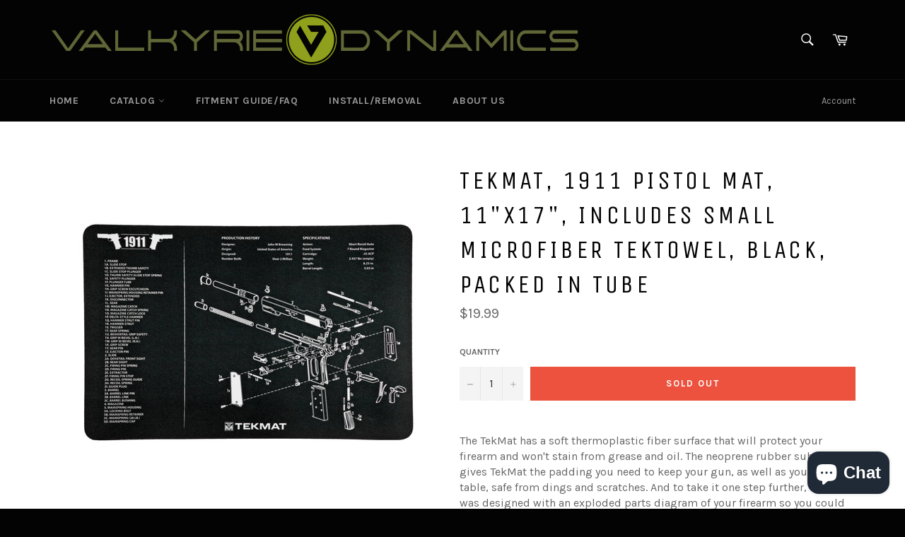

--- FILE ---
content_type: application/x-javascript
request_url: https://app.cart-bot.net/public/status/shop/1911compensator.myshopify.com.js?1769189292
body_size: -319
content:
var giftbee_settings_updated='1679324610c';